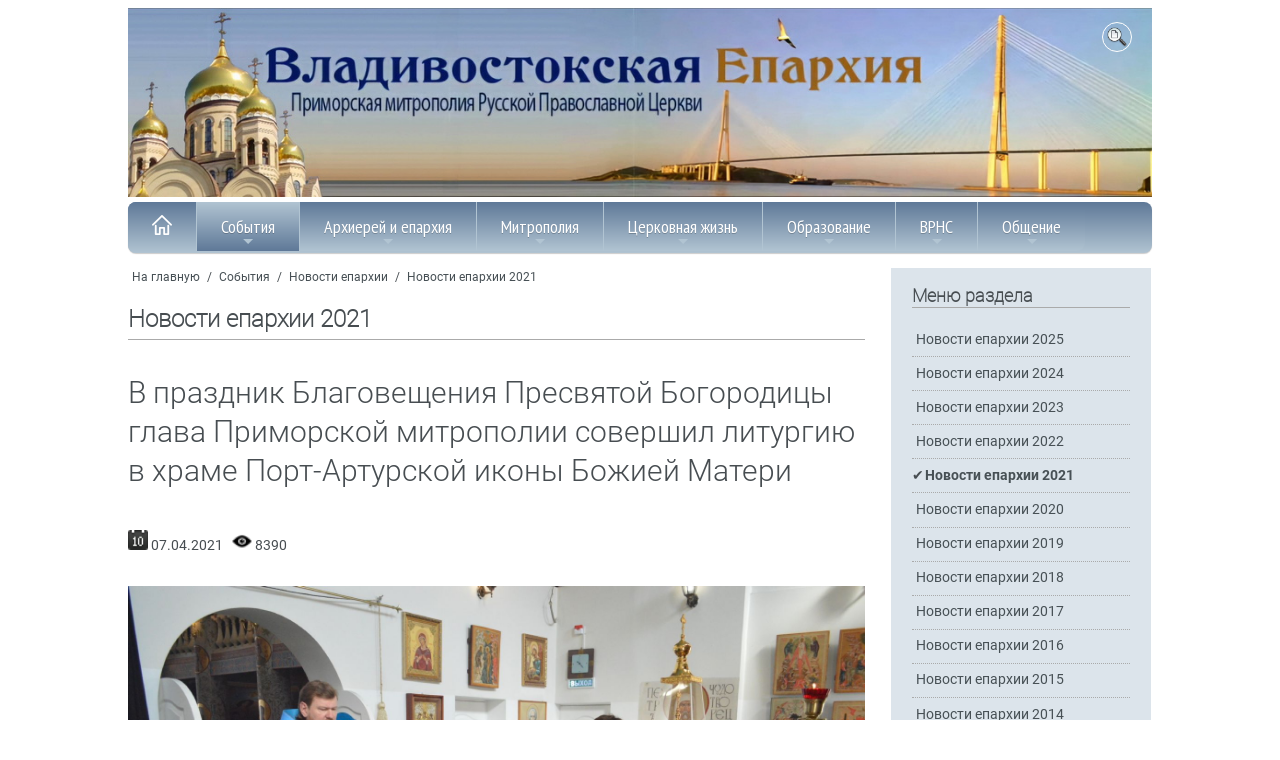

--- FILE ---
content_type: text/html; Charset=utf-8
request_url: https://www.vladivostok-eparhia.ru/news/mitropolia/2021/?id=28393
body_size: 65734
content:
<!DOCTYPE html>
<html>
<head>
<meta http-equiv="Content-Type" content="text/html; charset=utf-8">

<link rel="canonical" href="https://www.vladivostok-eparhia.ru/news/mitropolia/2021/?id=28393" />
<title>В праздник Благовещения Пресвятой Богородицы глава Приморской митрополии совершил литургию в храме Порт-Артурской иконы Божией Матери | Новости епархии 2021</title>

<meta name="description" content="Новости Владивостокской епархии. ">
<meta name="keywords" content="Владивосток, епархия. ">
<meta name="viewport" content="width=device-width, initial-scale=1, shrink-to-fit=no">
<link rel="stylesheet" type="text/css" href="/www/css/roboto.css">
<link rel="stylesheet" type="text/css" href="/www/css/styles.css" />
<link href="/www/css/sm-core-css.css" rel="stylesheet" type="text/css" />
<link rel="stylesheet" href="/www/css/jquery.fancybox.min.css" />


</head>
<body>
  <div class="container" role="main">

	<header class="site__header">
		<div class="row topImg">
			<img src="/www/pics/TopImg2.jpg" onclick="location.href='/'" />
			<!--ul class="TopMenu hide_769">
				<li><a href="/community//">Контакты</a></li>
				<li><a href="#">Письмо в епархию</a></li>
				<li><a href="/map/">Карта сайта</a></li>
				<li><a href="/search/">Поиск</a></li>
			</ul-->
					<div class="topSearch" style="" onclick="toggle(document.getElementById('searchForm'));return false;">
						<img src="/www/pics/search_btn.png" style="width:20px; height:20px;">
					</div>
				<div id="searchForm">
					<div class="search_div">
						<form onsubmit="return CheckSearchForm(this)" action=/search/default.asp method="get">
							<table><tr><td>
								<input type="hidden" name="where" value="news"/>
								<input type="text" class="search_input" maxlength="128" size="15" value="Поиск на сайте" name="search" onfocus="if(this.value==&quot;Поиск на сайте&quot;)this.value=&quot;&quot;; this.focus()" onblur="if(this.value==&quot;&quot;)this.value=&quot;Поиск на сайте&quot;;" class="form-text" />
							</td><td>
								<input class="search_submit" type="submit" value="" /> 
							</table>
						</form>
					</div>
				</div>
		</div>
		
	<nav id="main-nav">
	<ul id="main-menu" class="sm sm-blue hide_menu">
		<li><a href="/"><img src="/www/pics/tohome.png"><i class="showmenu" onclick="document.getElementById('main-menu').classList.toggle('hide_menu');return false;"></i></a></li>
	<li><a href="/news/" class="current">События</a>
		<ul>
			<li><a href="/news/anons_kartinki/">Анонсы</a></li>
			<li><a href="/news/mitropolia/" class="current">Новости епархии</a>
			<ul>
					<li><a href="/news/mitropolia/2025/">Новости епархии 2025</a></li>
					<li><a href="/news/mitropolia/2204/">Новости епархии 2024</a></li>
					<li><a href="/news/mitropolia/2023/">Новости епархии 2023</a></li>
					<li><a href="/news/mitropolia/2022/">Новости епархии 2022</a></li>
					<li><a href="/news/mitropolia/2021/" class="current">Новости епархии 2021</a></li>
					<li><a href="/news/mitropolia/2020/">Новости епархии 2020</a></li>
					<li><a href="/news/mitropolia/2019/">Новости епархии 2019</a></li>
					<li><a href="/news/mitropolia/2018/">Новости епархии 2018</a></li>
					<li><a href="/news/mitropolia/2017/">Новости епархии 2017</a></li>
					<li><a href="/news/mitropolia/2016/">Новости епархии 2016</a></li>
					<li><a href="/news/mitropolia/2015/">Новости епархии 2015</a></li>
					<li><a href="/news/mitropolia/2014/">Новости епархии 2014</a></li>
					<li><a href="/news/mitropolia/2013/">Новости епархии 2013</a></li>
					<li><a href="/news/mitropolia/2012/">Новости епархии 2012</a></li>
					<li><a href="/news/mitropolia/2003_2011/">Новости епархии 2003-2011</a></li>
			</ul></li>
			<li><a href="/news/center/">Новости Центра духовного образования</a></li>
			<li><a href="/news/patriarhia/">В Московском Патриархате</a>
			<ul>
					<li><a href="/news/patriarhia/2023/">Новости Патриархии 2023</a></li>
					<li><a href="/news/patriarhia/2022/">Новости Патриархии 2022</a></li>
					<li><a href="/news/patriarhia/2021/">Новости Патриархии 2021</a></li>
					<li><a href="/news/patriarhia/2020/">Новости Патриархии 2020</a></li>
					<li><a href="/news/patriarhia/2019/">Новости Патриархии 2019</a></li>
					<li><a href="/news/patriarhia/2018/">Новости Патриархии 2018</a></li>
					<li><a href="/news/patriarhia/2017/">Новости Патриархии 2017</a></li>
					<li><a href="/news/patriarhia/2016/">Новости Патриархии 2016</a></li>
					<li><a href="/news/patriarhia/2015/">Новости Патриархии 2015</a></li>
			</ul></li>
			<li><a href="/news/patriarh/">Слово Патриарха</a></li>
			<li><a href="/news/prisutstvie/">Межсоборное присутствие</a>
			<ul>
					<li><a href="/news/prisutstvie/diskuss/">Обсуждение в епархии</a></li>
					<li><a href="/news/prisutstvie/news/">Новости</a></li>
			</ul></li>
			<li><a href="/news/chronika/">Расписание богослужений</a></li>
		</ul></li>
	<li><a href="/eparhia/">Архиерей и епархия</a>
		<ul>
			<li><a href="/eparhia/arhierej/">Архиерей</a>
			<ul>
					<li><a href="/eparhia/arhierej/pavel/">Управляющий епархией</a></li>
					<li><a href="/eparhia/arhierej/svyaz/">Контакты</a></li>
					<li><a href="/eparhia/arhierej/speeches/">Речи и интервью правящего Архиерея</a></li>
					<li><a href="/eparhia/arhierej/sheduler/">Расписание Богослужений</a></li>
			</ul></li>
			<li><a href="/eparhia/vikarij/">Викарий</a>
			<ul>
					<li><a href="/eparhia/vikarij/biografia/">Иннокентий, епископ Уссурийский</a></li>
					<li><a href="/eparhia/vikarij/statyi/">Статьи, проповеди, интервью</a></li>
					<li><a href="/eparhia/vikarij/adress/">Контакты</a></li>
			</ul></li>
			<li><a href="/eparhia/sud/">Епархиальный суд</a>
			<ul>
					<li><a href="/eparhia/sud/sbor/">Информация </a></li>
			</ul></li>
			<li><a href="/eparhia/otdel/">Отделы</a>
			<ul>
					<li><a href="/eparhia/otdel/sekretar/">Секретарь Епархии</a></li>
					<li><a href="/eparhia/otdel/kanztl/">Канцелярия</a></li>
					<li><a href="/eparhia/otdel/buhgalter/">Бухгалтерия</a></li>
					<li><a href="/eparhia/otdel/yuridich/">Юридический отдел</a></li>
					<li><a href="/eparhia/otdel/sklad/">Епархиальный склад</a></li>
					<li><a href="/eparhia/otdel/hozotdel/">Административно-хозяйственный отдел</a></li>
					<li><a href="/eparhia/otdel/biblioteka/">Епархиальная библиотека</a></li>
					<li><a href="/eparhia/otdel/info/">Информационно-издательский отдел, отдел по связям с общественностью</a></li>
					<li><a href="/eparhia/otdel/mission/">Миссионерский отдел</a></li>
					<li><a href="/eparhia/otdel/obrazovanie/">Отдел религиозного образования и катехизации</a>
				<ul>
							<li><a href="/eparhia/otdel/obrazovanie/proekt/">Центр организации обеспечения образовательных проектов</a></li>
				</ul></li>
					<li><a href="/eparhia/otdel/smi/">Отдел по взаимодействию со СМИ, пресс-служба</a></li>
					<li><a href="/eparhia/otdel/molod/">Молодёжный отдел</a>
				<ul>
							<li><a href="/eparhia/otdel/molod/bps/">Братство православных следопытов</a></li>
				</ul></li>
					<li><a href="/eparhia/otdel/blagotv/">Отдел по церковной благотворительности и социальному служению</a>
				<ul>
							<li><a href="/eparhia/otdel/blagotv/reab/">Душепопечительский центр </a></li>
							<li><a href="/eparhia/otdel/blagotv/miloserdie/">Епархиальная служба  добровольцев “Милосердие”</a></li>
							<li><a href="/eparhia/otdel/blagotv/sestr/">Сестричество при приходе храма Успения Пресвятой Богородицы</a></li>
							<li><a href="/eparhia/otdel/blagotv/zachita_materinstva_i_detstva/">Сектор по вопросам защиты семьи, материнства и детства</a></li>
				</ul></li>
					<li><a href="/eparhia/otdel/vs/">Отдел по взаимодействию с вооружёнными силами</a></li>
					<li><a href="/eparhia/otdel/pravo/">Отдел по тюремному служению</a></li>
					<li><a href="/eparhia/otdel/kazachestvo/">Отдел по работе с казачеством</a></li>
					<li><a href="/eparhia/otdel/vzaimorgani/">Отдел по взаимодействию с правоохранительными органами</a></li>
					<li><a href="/eparhia/otdel/drevhranit/">Древлехранитель</a></li>
					<li><a href="/eparhia/otdel/popehitelskaya_komissia/">Попечительская комиссия</a></li>
			</ul></li>
			<li><a href="/eparhia/blago/">Благочиния</a>
			<ul>
					<li><a href="/eparhia/blago/ztentr/">Владивостокские благочиния </a></li>
					<li><a href="/eparhia/blago/zapad/">Уссурийское благочиние</a></li>
					<li><a href="/eparhia/blago/okrug3/">Артемовское благочиние</a></li>
					<li><a href="/eparhia/blago/okrug4/">Хорольское благочиние</a></li>
					<li><a href="/eparhia/blago/sever/">Спасское благочиние</a></li>
					<li><a href="/eparhia/blago/hasan/">Надеждинское благочиние</a></li>
					<li><a href="/eparhia/blago/severnoe/">Северное благочиние</a></li>
			</ul></li>
			<li><a href="/eparhia/hramy/">Храмы</a></li>
			<li><a href="/eparhia/monah/">Монастыри</a>
			<ul>
					<li><a href="/eparhia/monah/troiza/">Свято-Троицкий Николаевский мужской монастырь</a></li>
					<li><a href="/eparhia/monah/serafim/">Свято-Серафимовский мужской монастырь</a></li>
					<li><a href="/eparhia/monah/rozshdestvo/">Богородице-Рождественский женский монастырь</a></li>
					<li><a href="/eparhia/monah/marfa/">Марфо-Мариинский женский монастырь</a></li>
					<li><a href="/eparhia/monah/kazan/">Женский монастырь в честь Казанской иконы Божией Матери</a></li>
			</ul></li>
			<li><a href="/eparhia/pastor/">Духовенство</a></li>
			<li><a href="/eparhia/novomucheniki/">Новомученики и исповедники Церкви Русской </a></li>
			<li><a href="/eparhia/organisazii/">Организации</a>
			<ul>
					<li><a href="/eparhia/organisazii/mol_dvizh/">Православное молодёжное движение</a></li>
					<li><a href="/eparhia/organisazii/prav_vrach/">Общество православных врачей</a></li>
					<li><a href="/eparhia/organisazii/zhizn/">Общественная организация “За жизнь и защиту семейных ценностей”</a></li>
					<li><a href="/eparhia/organisazii/venec/">Организация содействия молодой семье “Венец”</a></li>
					<li><a href="/eparhia/organisazii/slovo_istina/">Духовно-просветительский центр «Слово Истины»</a></li>
					<li><a href="/eparhia/organisazii/kolybel/">Центр защиты материнства «Колыбель»</a></li>
					<li><a href="/eparhia/organisazii/vrns/">Всемирный Русский Народный Собор - Приморское отделение</a></li>
			</ul></li>
			<li><a href="/eparhia/proekt/">Проекты</a>
			<ul>
					<li><a href="/eparhia/proekt/letopis_preobrazhenskogo_sobora/">Летопись строительства Преображенского кафедрального собора </a></li>
					<li><a href="/eparhia/proekt/krestny_hod/">Крестный ход с иконой “Собор покровителей воинства Российского”</a></li>
			</ul></li>
			<li><a href="/eparhia/nagrada/">Епархиальные награды</a></li>
			<li><a href="/eparhia/new/">История 1917-1991гг.</a>
			<ul>
					<li><a href="/eparhia/new/upr/">Церковное управление</a>
				<ul>
							<li><a href="/eparhia/new/upr/kiprian/">Архиепископ Киприан </a></li>
							<li><a href="/eparhia/new/upr/varsonofii/">Епископ Варсонофий </a></li>
							<li><a href="/eparhia/new/upr/german/">Епископ Герман</a></li>
				</ul></li>
					<li><a href="/eparhia/new/temples/">Храмы</a>
				<ul>
							<li><a href="/eparhia/new/temples/church_died/">Убиенные храмы </a></li>
							<li><a href="/eparhia/new/temples/st_evsevii/">Архиерейское подворье - Свято-Евсевиевский храм </a></li>
				</ul></li>
					<li><a href="/eparhia/new/monks/">Священнослужители, монашествующие и миряне Приморья безвинно пострадавшие от безбожников в годы гонений</a>
				<ul>
							<li><a href="/eparhia/new/monks/zimin/">Протоиерей Андрей Зимин</a></li>
				</ul></li>
					<li><a href="/eparhia/new/monastery/">Монастыри</a>
				<ul>
							<li><a href="/eparhia/new/monastery/ussuriisk/">Южно-Уссурийский Богородице-Рождественский женский  монастырь</a></li>
							<li><a href="/eparhia/new/monastery/smakovka/">Свято-Троицкий  Николаевский мужской монастырь</a></li>
				</ul></li>
			</ul></li>
			<li><a href="/eparhia/synodal/">История до 1917 г.</a>
			<ul>
					<li><a href="/eparhia/synodal/pravoslavie/">Распространение Православия в Приморье</a>
				<ul>
							<li><a href="/eparhia/synodal/pravoslavie/church/">Владивосток начинался с храма</a></li>
							<li><a href="/eparhia/synodal/pravoslavie/meet/">Первый миссионерский съезд</a></li>
							<li><a href="/eparhia/synodal/pravoslavie/stan/">Миссионерские станы</a></li>
				</ul></li>
					<li><a href="/eparhia/synodal/upravl/">Церковное управление</a>
				<ul>
							<li><a href="/eparhia/synodal/upravl/evsevii/">Архиепископ Евсевий (Никольский)</a></li>
							<li><a href="/eparhia/synodal/upravl/pivanovskii/">Викарий епископ Павел</a></li>
				</ul></li>
					<li><a href="/eparhia/synodal/churches/">Благочинная жизнь</a>
				<ul>
							<li><a href="/eparhia/synodal/churches/church/">Храмы Приморского края</a></li>
							<li><a href="/eparhia/synodal/churches/yspenskii/">Успенский Кафедральный собор </a></li>
							<li><a href="/eparhia/synodal/churches/pokrov/">Церковь Покрова</a></li>
							<li><a href="/eparhia/synodal/churches/scholl_church/">Церковь-школа </a></li>
							<li><a href="/eparhia/synodal/churches/st_evsevii/">Евсевиевская церковь </a></li>
							<li><a href="/eparhia/synodal/churches/vl_church/">Другие храмы Владивостока </a></li>
							<li><a href="/eparhia/synodal/churches/russkii/">Русский - остров православный</a></li>
							<li><a href="/eparhia/synodal/churches/potr_artur/">“Порт-Артурская” икона Пресвятой Богородицы</a></li>
				</ul></li>
					<li><a href="/eparhia/synodal/monastery/">Монашество и монастыри</a>
				<ul>
							<li><a href="/eparhia/synodal/monastery/shmakov_monast/">Свято-Троицкий Николаевский мужской монастырь </a></li>
							<li><a href="/eparhia/synodal/monastery/sergii/">Игумен Сергий (Озеров) </a></li>
							<li><a href="/eparhia/synodal/monastery/ussur_monast/">Южно - Уссурийский Рождество - Богородицкий женский монастырь</a></li>
							<li><a href="/eparhia/synodal/monastery/pavla/">Игумения Павла</a></li>
				</ul></li>
					<li><a href="/eparhia/synodal/life/">Жизнь христианская</a>
				<ul>
							<li><a href="/eparhia/synodal/life/school/">Церковно-приходские школы</a></li>
				</ul></li>
					<li><a href="/eparhia/synodal/vedomosti/">Владивостокские епархиальные ведомости</a></li>
			</ul></li>
			<li><a href="/eparhia/history/">Православие на Дальнем Востоке: публикации</a></li>
			<li><a href="/eparhia/blagovest/">Медиа</a>
			<ul>
					<li><a href="/blagovest/archive/">Приморский Благовест</a>
				<ul>
							<li><a href="/blagovest/archive/info/">Информация</a></li>
							<li><a href="/blagovest/archive/articles/">Статьи</a></li>
							<li><a href="/blagovest/archive/s_interviews/">Интервью</a></li>
							<li><a href="/blagovest/archive/faith/">“Правило веры”</a></li>
							<li><a href="/blagovest/archive/s_missiner/">Миссионерское обозрение</a></li>
							<li><a href="/blagovest/archive/announce/">Заявления</a></li>
							<li><a href="/blagovest/archive/youth/">Молодежное приложение</a></li>
				</ul></li>
					<li><a href="/eparhia/blagovest/publikazii/">Публикации</a></li>
					<li><a href="/eparhia/blagovest/video2013/">Видео</a></li>
					<li><a href="/eparhia/blagovest/internet/">Интернет-ресурсы</a></li>
					<li><a href="/eparhia/blagovest/monitor/">Мониторинг СМИ </a></li>
			</ul></li>
			<li><a href="/eparhia/contacts/">Контакты</a></li>
		</ul></li>
	<li><a href="/mitropolja/">Митрополия</a>
		<ul>
			<li><a href="/mitropolja/struktura/">Структура</a></li>
			<li><a href="/mitropolja/sait/">Электронные ресурсы</a></li>
			<li><a href="/mitropolja/map/">Карты Епархий Приморской Митрополии</a></li>
			<li><a href="/mitropolja/nahodka/">Новости Находкинской епархии</a></li>
			<li><a href="/mitropolja/arseniev/">Новости Арсеньевской епархии</a></li>
		</ul></li>
	<li><a href="/society/">Церковная жизнь</a>
		<ul>
			<li><a href="/society/socialministry/">Социальное служение</a>
			<ul>
					<li><a href="/society/socialministry/miloserdie/">Служба добровольцев «Милосердие»</a></li>
			</ul></li>
			<li><a href="/society/youth/">Работа с молодежью</a></li>
			<li><a href="/society/religii/">Миссионерское служение</a></li>
			<li><a href="/society/turma/">Тюремное служение</a></li>
			<li><a href="/society/komsport/">Комиссия по вопросам физкультуры и спорта</a></li>
			<li><a href="/society/military/">Взаимодействие с Вооружёнными Силами РФ</a></li>
			<li><a href="/society/mchs/">Взаимодействие с правоохранительными органами и МЧС</a></li>
			<li><a href="/society/education/">Образовательная деятельность</a></li>
			<li><a href="/society/sobriety/">Общество трезвости</a></li>
			<li><a href="/society/society/">Епархия и общество</a></li>
		</ul></li>
	<li><a href="/education/">Образование</a>
		<ul>
			<li><a href="/education/teol_school/">Духовный центр подготовки церковных специалистов </a>
			<ul>
					<li><a href="/education/teol_school/entrant/">Условия поступления</a></li>
					<li><a href="/education/teol_school/program/">Учебная программа</a></li>
					<li><a href="/education/teol_school/students/">Студенческая жизнь</a></li>
					<li><a href="/education/teol_school/contacts/">Контакты</a></li>
			</ul></li>
			<li><a href="/education/teol_university/">Теология (ДВФУ)</a>
			<ul>
					<li><a href="/education/teol_university/otzyv/">Отзывы выпускников и студентов</a></li>
					<li><a href="/education/teol_university/abiturient/">Информация для абитуриентов</a></li>
			</ul></li>
			<li><a href="/education/course/">Курсы по изучению основ Православия</a></li>
			<li><a href="/education/sunday_school/">Воскресные школы</a>
			<ul>
					<li><a href="/education/sunday_school/norm_document/">Нормативные документы </a></li>
					<li><a href="/education/sunday_school/metod_document/">Методические пособия</a></li>
			</ul></li>
			<li><a href="/education/oglasitelnaya_shkola/">Огласительная школа</a></li>
			<li><a href="/education/konkurs/">Конкурсы</a></li>
			<li><a href="/education/christian/">Основы Православия</a>
			<ul>
					<li><a href="/education/christian/vest/">Свидетельства веры</a>
				<ul>
							<li><a href="/education/christian/vest/schmakovka/">Жемчужина Уссурийского края</a></li>
							<li><a href="/education/christian/vest/sergeevka/">К Сергию Радонежскому  - в приморское село Сергеевку</a></li>
							<li><a href="/education/christian/vest/pritcha_bogach/">Притча о безумном богаче </a></li>
							<li><a href="/education/christian/vest/prosti_dolgi/">...И прости нам долги наша</a></li>
							<li><a href="/education/christian/vest/easter_pekin/">Пасха в Пекине </a></li>
							<li><a href="/education/christian/vest/monastery_ussuriisk/">Есть в далекой земле...</a></li>
							<li><a href="/education/christian/vest/mitr_nestor/">Митрополит Нестор</a></li>
							<li><a href="/education/christian/vest/ubrus/">Нерукотворный образ Спасителя как основа иконописи и иконопочитания</a></li>
							<li><a href="/education/christian/vest/myravjev/">Вся жизнь во славу Отечества</a></li>
				</ul></li>
					<li><a href="/education/christian/kresh/">Крещение</a>
				<ul>
							<li><a href="/education/christian/kresh/podgotovka/">О подготовке ко Крещению</a></li>
							<li><a href="/education/christian/kresh/vospr/">Какие обязанности у восприемников (крестных родителей)</a></li>
							<li><a href="/education/christian/kresh/kak_prav/">Как правильно креститься</a>
							<li><a href="/education/christian/kresh/simvol_veri/">Основы православия</a></li>
							<li><a href="/education/christian/kresh/tainstvo/">Совершение таинства Крещения</a></li>
							<li><a href="/education/christian/kresh/kresh_video/">О таинстве Крещения (видео)</a></li>
				</ul></li>
					<li><a href="/education/christian/miropomazanie/">Миропомазание</a>
				<ul>
							<li><a href="/education/christian/miropomazanie/miropom_video/">Таинство Миропомазания (видео)</a></li>
				</ul></li>
					<li><a href="/education/christian/ispoved/">Исповедь</a>
				<ul>
							<li><a href="/education/christian/ispoved/kak_proishodit/">Как происходит исповедь в храме</a></li>
							<li><a href="/education/christian/ispoved/kak/">Как готовиться к исповеди</a></li>
							<li><a href="/education/christian/ispoved/ispov_video/">Таинство Покаяния (видео)</a></li>
				</ul></li>
					<li><a href="/education/christian/prichast/">Причастие</a>
				<ul>
							<li><a href="/education/christian/prichast/prich_video/">Таинство Евхаристии (видео)</a></li>
							<li><a href="/education/christian/prichast/missli-uspenie/">Миссионерская Литургия в храме Успения</a></li>
				</ul></li>
					<li><a href="/education/christian/soborovanie/">Соборование</a>
				<ul>
							<li><a href="/education/christian/soborovanie/eleosv_video/">Таинство Елеосвящения (видео)</a></li>
				</ul></li>
					<li><a href="/education/christian/venchan/">Брак (Венчание)</a>
				<ul>
							<li><a href="/education/christian/venchan/tainstvo_lyubvi/">Таинство любви</a></li>
							<li><a href="/education/christian/venchan/1/">Таинство брака</a></li>
							<li><a href="/education/christian/venchan/vench_video/">Таинство Венчания (видео)</a></li>
							<li><a href="/education/christian/venchan/uchenbrak/">Православное учение о браке</a></li>
				</ul></li>
					<li><a href="/education/christian/svyashenstvo/">Священство</a>
				<ul>
							<li><a href="/education/christian/svyashenstvo/rukopol_video/">Таинство Священства (видео)</a></li>
				</ul></li>
					<li><a href="/education/christian/post/">Всё о постах</a>
				<ul>
							<li><a href="/education/christian/post/velikiy_post/">Великий пост</a></li>
							<li><a href="/education/christian/post/about/">Петров пост</a></li>
							<li><a href="/education/christian/post/uspenskiy/">Успенский пост</a></li>
							<li><a href="/education/christian/post/xmas/">Рождественский пост</a></li>
							<li><a href="/education/christian/post/trapeza/">Постная трапеза</a></li>
							<li><a href="/education/christian/post/odnodnevniy_post/">Однодневные посты</a></li>
							<li><a href="/education/christian/post/post_video/">О посте и их значение для христиан (видео)</a></li>
				</ul></li>
					<li><a href="/education/christian/saints/">Почитание святых</a>
				<ul>
							<li><a href="/education/christian/saints/icon/">Почитание святых икон </a></li>
							<li><a href="/education/christian/saints/relics/">Почитание мощей святых угодников Божиих</a></li>
							<li><a href="/education/christian/saints/svmoshi_video/">О почитании святых мощей (видео)</a></li>
				</ul></li>
					<li><a href="/education/christian/prazdnik/">Месяцеслов</a></li>
			</ul></li>
			<li><a href="/education/chteniya/">XXXIV Международные Рождественские образовательные чтения</a></li>
		</ul></li>
	<li><a href="/vrns/"> ВРНС</a>
		<ul>
			<li><a href="/vrns/o-vrns">О ВРНС</a></li>
			<li><a href="/vrns/primorie">Региональное отделение ВРНС</a></li>
			<li><a href="/vrns/forum/">Материалы форума</a>
			<ul>
					<li><a href="/vrns/forum/forum_1/">Форум 1    «Сила в единстве»</a></li>
					<li><a href="/vrns/forum/forum_2/">Форум 2 «Народосбережение как главный вектор развития Приморья»</a></li>
			</ul></li>
	</ul></li>
	<li><a href="/community/">Общение</a>
		<ul>
			<li><a href="/community/answe/">Вопрос - ответ</a></li>
			<li><a href="/community/snoska/">Полезные ссылки</a></li>
		</ul></li>

		</ul>
    </nav>
	
	</header>
	
	<article>
			
		<div class="row">
			<div class="BL">
			
		<div class="breadcrumbs">
			<a href="/">На главную</a>
 / <a href="/news/" class="path">События</a> / <a href="/news/mitropolia/" class="path">Новости епархии</a> / <a href="/news/mitropolia/2021/" class="path">Новости епархии 2021</a>
		</div>

			<h2>Новости епархии 2021</h2>
		
			<div class="bigstart"></div>
		
	<!-- BEGIN OF CONTENT -->
    <div class="body">
	
	</div>
	<!-- END OF CONTENT -->
	

	<h1>В праздник Благовещения Пресвятой Богородицы глава Приморской митрополии совершил литургию в храме Порт-Артурской иконы Божией Матери</h1>
	
	<div class="news_topic">
		
			<img src="/www/pics/date.png" border=0 alt="Дата публикации ">
				07.04.2021
		 
			<img src="/www/pics/views.png" border=0 alt="Количество просмотров ">
			8390
	</div>

	<!--begin of news-->
	<div class="news">
		
			<div class="PosterImg">
				<img src="/www/news/2021/4/DSC_0109.jpg" alt="В праздник Благовещения Пресвятой Богородицы глава Приморской митрополии совершил литургию в храме Порт-Артурской иконы Божией Матери">
			
			</div>
			
		

	<div class="body">
		<p><strong>Владивосток</strong>. 7 апреля 2021 года, в день праздника Благовещения Пресвятой Богородицы, <a href="https://www.vladivostok-eparhia.ru/eparhia/arhierej/vladimir/">митрополит Владивостокский и Приморский Владимир</a> совершил Божественную литургию в <a href="https://www.vladivostok-eparhia.ru/eparhia/churches/?id=5786">храме Порт-Артурской иконы Торжества Пресвятой Богородицы</a>.</p>

<p>Его Высокопреосвященству сослужили благочинный <a href="https://vladivostok-eparhia.ru/eparhia/blago/ztentr/">I Владивостокского благочиния Владивостокской епархии</a>, исполняющий обязанности благочинного II Владивостокского благочиния протоиерей Сергий Шуталев; настоятель храма протоиерей Андрей Метелев; иерей Кирилл Крайнюк.</p>

<p>Богослужебные песнопения исполнил хор храма под управлением регента Елены Кохановской.</p>

<p>На сугубой ектении глава Приморской митрополии вознес молитву ко Господу о завершении строительства Спасо-Преображенского кафедрального собора г. Владивостока, <a href="http://www.patriarchia.ru/db/text/5610433.html">молитву во время распространения вредоносного поветрия чтомую</a>, также были вознесены молитвенные прошения в связи с угрозой распространения коронавирусной инфекции.</p>

<p>Проповедь на запричастном стихе произнес иерей Димитрий Винокуров.</p>

<p>По отпусте литургии было совершено славление Пресвятой Владычице нашей Богородице и Приснодеве Марии в честь праздника Ея Благовещения.</p>

<p>Настоятель храма протоиерей Андрей Метелев от имени клира и прихожан поздравил владыку Владимира с великим двунадесятым праздником Благовещения Пресвятой Богородицы и преподнес ему букет цветов.</p>

<p>Митрополит Владимир обратился к верующим с архипастырским словом.</p>

<p>В завершение богослужения глава Приморской митрополии поздравил прихожан с праздником Благовещения Пресвятой Богородицы, причастников &mdash; с принятием Святых Христовых Таин, и преподал архипастырское благословение.</p>

	</div>
		
		
		
	</div>
	<!--end of news-->


    
	<div class="info_block shadow">
		<h2>Фотогалерея</h2>
		<div class="gallery photos">


			<div class="onepict">
				<figure class="fixedratio">					
					 <span class="imgr">
					 
              <a data-fancybox="gallery" href="/www/news/2021/4/7161858-1_b.jpg" data-caption="">
				<div class="ImgBlock">
					<img src="/www/news/2021/4/7161858-1_s.jpg" alt="">
				</div>
              </a>
			  </span>
				</figure>
			</div>

			<div class="onepict">
				<figure class="fixedratio">					
					 <span class="imgr">
					 
              <a data-fancybox="gallery" href="/www/news/2021/4/7161858-2_b.jpg" data-caption="">
				<div class="ImgBlock">
					<img src="/www/news/2021/4/7161858-2_s.jpg" alt="">
				</div>
              </a>
			  </span>
				</figure>
			</div>

			<div class="onepict">
				<figure class="fixedratio">					
					 <span class="imgr">
					 
              <a data-fancybox="gallery" href="/www/news/2021/4/7161858-3_b.jpg" data-caption="">
				<div class="ImgBlock">
					<img src="/www/news/2021/4/7161858-3_s.jpg" alt="">
				</div>
              </a>
			  </span>
				</figure>
			</div>

			<div class="onepict">
				<figure class="fixedratio">					
					 <span class="imgr">
					 
              <a data-fancybox="gallery" href="/www/news/2021/4/7161858-4_b.jpg" data-caption="">
				<div class="ImgBlock">
					<img src="/www/news/2021/4/7161858-4_s.jpg" alt="">
				</div>
              </a>
			  </span>
				</figure>
			</div>

			<div class="onepict">
				<figure class="fixedratio">					
					 <span class="imgr">
					 
              <a data-fancybox="gallery" href="/www/news/2021/4/7161858-5_b.jpg" data-caption="">
				<div class="ImgBlock">
					<img src="/www/news/2021/4/7161858-5_s.jpg" alt="">
				</div>
              </a>
			  </span>
				</figure>
			</div>

			<div class="onepict">
				<figure class="fixedratio">					
					 <span class="imgr">
					 
              <a data-fancybox="gallery" href="/www/news/2021/4/7161858-6_b.jpg" data-caption="">
				<div class="ImgBlock">
					<img src="/www/news/2021/4/7161858-6_s.jpg" alt="">
				</div>
              </a>
			  </span>
				</figure>
			</div>

			<div class="onepict">
				<figure class="fixedratio">					
					 <span class="imgr">
					 
              <a data-fancybox="gallery" href="/www/news/2021/4/7161858-7_b.jpg" data-caption="">
				<div class="ImgBlock">
					<img src="/www/news/2021/4/7161858-7_s.jpg" alt="">
				</div>
              </a>
			  </span>
				</figure>
			</div>

			<div class="onepict">
				<figure class="fixedratio">					
					 <span class="imgr">
					 
              <a data-fancybox="gallery" href="/www/news/2021/4/7161858-8_b.jpg" data-caption="">
				<div class="ImgBlock">
					<img src="/www/news/2021/4/7161858-8_s.jpg" alt="">
				</div>
              </a>
			  </span>
				</figure>
			</div>

			<div class="onepict">
				<figure class="fixedratio">					
					 <span class="imgr">
					 
              <a data-fancybox="gallery" href="/www/news/2021/4/7161858-9_b.jpg" data-caption="">
				<div class="ImgBlock">
					<img src="/www/news/2021/4/7161858-9_s.jpg" alt="">
				</div>
              </a>
			  </span>
				</figure>
			</div>

			<div class="onepict">
				<figure class="fixedratio">					
					 <span class="imgr">
					 
              <a data-fancybox="gallery" href="/www/news/2021/4/7161858-10_b.jpg" data-caption="">
				<div class="ImgBlock">
					<img src="/www/news/2021/4/7161858-10_s.jpg" alt="">
				</div>
              </a>
			  </span>
				</figure>
			</div>

			<div class="onepict">
				<figure class="fixedratio">					
					 <span class="imgr">
					 
              <a data-fancybox="gallery" href="/www/news/2021/4/7161858-11_b.jpg" data-caption="">
				<div class="ImgBlock">
					<img src="/www/news/2021/4/7161858-11_s.jpg" alt="">
				</div>
              </a>
			  </span>
				</figure>
			</div>

			<div class="onepict">
				<figure class="fixedratio">					
					 <span class="imgr">
					 
              <a data-fancybox="gallery" href="/www/news/2021/4/7161858-12_b.jpg" data-caption="">
				<div class="ImgBlock">
					<img src="/www/news/2021/4/7161858-12_s.jpg" alt="">
				</div>
              </a>
			  </span>
				</figure>
			</div>

			<div class="onepict">
				<figure class="fixedratio">					
					 <span class="imgr">
					 
              <a data-fancybox="gallery" href="/www/news/2021/4/7161858-13_b.jpg" data-caption="">
				<div class="ImgBlock">
					<img src="/www/news/2021/4/7161858-13_s.jpg" alt="">
				</div>
              </a>
			  </span>
				</figure>
			</div>

			<div class="onepict">
				<figure class="fixedratio">					
					 <span class="imgr">
					 
              <a data-fancybox="gallery" href="/www/news/2021/4/7161858-14_b.jpg" data-caption="">
				<div class="ImgBlock">
					<img src="/www/news/2021/4/7161858-14_s.jpg" alt="">
				</div>
              </a>
			  </span>
				</figure>
			</div>

			<div class="onepict">
				<figure class="fixedratio">					
					 <span class="imgr">
					 
              <a data-fancybox="gallery" href="/www/news/2021/4/7161858-15_b.jpg" data-caption="">
				<div class="ImgBlock">
					<img src="/www/news/2021/4/7161858-15_s.jpg" alt="">
				</div>
              </a>
			  </span>
				</figure>
			</div>

			<div class="onepict">
				<figure class="fixedratio">					
					 <span class="imgr">
					 
              <a data-fancybox="gallery" href="/www/news/2021/4/7161858-16_b.jpg" data-caption="">
				<div class="ImgBlock">
					<img src="/www/news/2021/4/7161858-16_s.jpg" alt="">
				</div>
              </a>
			  </span>
				</figure>
			</div>

			<div class="onepict">
				<figure class="fixedratio">					
					 <span class="imgr">
					 
              <a data-fancybox="gallery" href="/www/news/2021/4/7161858-17_b.jpg" data-caption="">
				<div class="ImgBlock">
					<img src="/www/news/2021/4/7161858-17_s.jpg" alt="">
				</div>
              </a>
			  </span>
				</figure>
			</div>

			<div class="onepict">
				<figure class="fixedratio">					
					 <span class="imgr">
					 
              <a data-fancybox="gallery" href="/www/news/2021/4/7161858-18_b.jpg" data-caption="">
				<div class="ImgBlock">
					<img src="/www/news/2021/4/7161858-18_s.jpg" alt="">
				</div>
              </a>
			  </span>
				</figure>
			</div>

			<div class="onepict">
				<figure class="fixedratio">					
					 <span class="imgr">
					 
              <a data-fancybox="gallery" href="/www/news/2021/4/7161858-19_b.jpg" data-caption="">
				<div class="ImgBlock">
					<img src="/www/news/2021/4/7161858-19_s.jpg" alt="">
				</div>
              </a>
			  </span>
				</figure>
			</div>

			<div class="onepict">
				<figure class="fixedratio">					
					 <span class="imgr">
					 
              <a data-fancybox="gallery" href="/www/news/2021/4/7161858-20_b.jpg" data-caption="">
				<div class="ImgBlock">
					<img src="/www/news/2021/4/7161858-20_s.jpg" alt="">
				</div>
              </a>
			  </span>
				</figure>
			</div>

			<div class="onepict">
				<figure class="fixedratio">					
					 <span class="imgr">
					 
              <a data-fancybox="gallery" href="/www/news/2021/4/7161858-21_b.jpg" data-caption="">
				<div class="ImgBlock">
					<img src="/www/news/2021/4/7161858-21_s.jpg" alt="">
				</div>
              </a>
			  </span>
				</figure>
			</div>

			<div class="onepict">
				<figure class="fixedratio">					
					 <span class="imgr">
					 
              <a data-fancybox="gallery" href="/www/news/2021/4/7161858-22_b.jpg" data-caption="">
				<div class="ImgBlock">
					<img src="/www/news/2021/4/7161858-22_s.jpg" alt="">
				</div>
              </a>
			  </span>
				</figure>
			</div>

			<div class="onepict">
				<figure class="fixedratio">					
					 <span class="imgr">
					 
              <a data-fancybox="gallery" href="/www/news/2021/4/7161858-23_b.jpg" data-caption="">
				<div class="ImgBlock">
					<img src="/www/news/2021/4/7161858-23_s.jpg" alt="">
				</div>
              </a>
			  </span>
				</figure>
			</div>

			<div class="onepict">
				<figure class="fixedratio">					
					 <span class="imgr">
					 
              <a data-fancybox="gallery" href="/www/news/2021/4/7161858-24_b.jpg" data-caption="">
				<div class="ImgBlock">
					<img src="/www/news/2021/4/7161858-24_s.jpg" alt="">
				</div>
              </a>
			  </span>
				</figure>
			</div>

			<div class="onepict">
				<figure class="fixedratio">					
					 <span class="imgr">
					 
              <a data-fancybox="gallery" href="/www/news/2021/4/7161858-25_b.jpg" data-caption="">
				<div class="ImgBlock">
					<img src="/www/news/2021/4/7161858-25_s.jpg" alt="">
				</div>
              </a>
			  </span>
				</figure>
			</div>

			<div class="onepict">
				<figure class="fixedratio">					
					 <span class="imgr">
					 
              <a data-fancybox="gallery" href="/www/news/2021/4/7161858-26_b.jpg" data-caption="">
				<div class="ImgBlock">
					<img src="/www/news/2021/4/7161858-26_s.jpg" alt="">
				</div>
              </a>
			  </span>
				</figure>
			</div>

			<div class="onepict">
				<figure class="fixedratio">					
					 <span class="imgr">
					 
              <a data-fancybox="gallery" href="/www/news/2021/4/7161858-27_b.jpg" data-caption="">
				<div class="ImgBlock">
					<img src="/www/news/2021/4/7161858-27_s.jpg" alt="">
				</div>
              </a>
			  </span>
				</figure>
			</div>

			<div class="onepict">
				<figure class="fixedratio">					
					 <span class="imgr">
					 
              <a data-fancybox="gallery" href="/www/news/2021/4/7161858-28_b.jpg" data-caption="">
				<div class="ImgBlock">
					<img src="/www/news/2021/4/7161858-28_s.jpg" alt="">
				</div>
              </a>
			  </span>
				</figure>
			</div>

			<div class="onepict">
				<figure class="fixedratio">					
					 <span class="imgr">
					 
              <a data-fancybox="gallery" href="/www/news/2021/4/7161858-29_b.jpg" data-caption="">
				<div class="ImgBlock">
					<img src="/www/news/2021/4/7161858-29_s.jpg" alt="">
				</div>
              </a>
			  </span>
				</figure>
			</div>

			<div class="onepict">
				<figure class="fixedratio">					
					 <span class="imgr">
					 
              <a data-fancybox="gallery" href="/www/news/2021/4/7161858-30_b.jpg" data-caption="">
				<div class="ImgBlock">
					<img src="/www/news/2021/4/7161858-30_s.jpg" alt="">
				</div>
              </a>
			  </span>
				</figure>
			</div>

			<div class="onepict">
				<figure class="fixedratio">					
					 <span class="imgr">
					 
              <a data-fancybox="gallery" href="/www/news/2021/4/7161858-31_b.jpg" data-caption="">
				<div class="ImgBlock">
					<img src="/www/news/2021/4/7161858-31_s.jpg" alt="">
				</div>
              </a>
			  </span>
				</figure>
			</div>

			<div class="onepict">
				<figure class="fixedratio">					
					 <span class="imgr">
					 
              <a data-fancybox="gallery" href="/www/news/2021/4/7161858-32_b.jpg" data-caption="">
				<div class="ImgBlock">
					<img src="/www/news/2021/4/7161858-32_s.jpg" alt="">
				</div>
              </a>
			  </span>
				</figure>
			</div>

          </div>
        </div>

		<dl class="tags">
			<dt>Теги:</dt>
			<a href="/photovideonews.asp?filter=Митрополит Владимир">Митрополит Владимир</a>
			
		</dl>
	

	<div style="clear:both"></div>
	<br><br>
	
		<a class="more" href="/news/mitropolia/2021/">Читать все</a>
	
	<div style="clear:both"></div>
	<br><br>
<!-- START Ins_count=0/news_style=4 -->

			<h2>Новости по теме</h2>
		
			<div class="info_block equal shadow_item style_3  no_anons">
		
		
			<div class="news_item ">
				<div class="news_item__inner">							
					<div class="ImgBlock">
						<a href="/news/mitropolia/2021/?id=33943" title="Митрополит Владивостокский и Приморский Владимир назначен правящим архиереем Донецкой епархии"><img src="/www/news/2024/10/2501222784_b.jpg" alt="Митрополит Владивостокский и Приморский Владимир назначен правящим архиереем Донецкой епархии" /></a>
						<i class="photo_icon"></i>
					</div>
					<div class="dt">25.10.2024</div>
					<div class="news_title"><a href="/news/mitropolia/2021/?id=33943">Митрополит Владивостокский и Приморский Владимир назначен правящим архиереем Донецкой епархии</a></div>
					<div class="news_anons">24 октября 2024 года в Москве Святейший Патриарх Московский и всея Руси Кирилл возглавил очередное заседание Священного Синода Русской Православной Церкви. 
</div>
					
				</div>
			</div>
			
			
			<div class="news_item ">
				<div class="news_item__inner">							
					<div class="ImgBlock">
						<a href="/news/mitropolia/2021/?id=33913" title="Главе Приморской митрополии объявлена благодарность Комитета Госдумы по защите семьи"><img src="/www/news/2024/10/1775344905_b.jpg" alt="Главе Приморской митрополии объявлена благодарность Комитета Госдумы по защите семьи" /></a>
						<i class="photo_icon"></i>
					</div>
					<div class="dt">17.10.2024</div>
					<div class="news_title"><a href="/news/mitropolia/2021/?id=33913">Главе Приморской митрополии объявлена благодарность Комитета Госдумы по защите семьи</a></div>
					<div class="news_anons">Митрополиту Владивостокскому и Приморскому Владимиру объявлена благодарность Комитета Государственной Думы по защите семьи, вопросам отцовства, материнства и детства.</div>
					
				</div>
			</div>
			
			
			<div class="news_item ">
				<div class="news_item__inner">							
					<div class="ImgBlock">
						<a href="/news/mitropolia/2021/?id=33902" title="В день престольного праздника глава Приморской митрополии совершил Божественную литургию в храме Покрова Пресвятой Богородицы"><img src="/www/news/2024/10/16957561571_b.jpg" alt="В день престольного праздника глава Приморской митрополии совершил Божественную литургию в храме Покрова Пресвятой Богородицы" /></a>
						<i class="photo_icon"></i>
					</div>
					<div class="dt">14.10.2024</div>
					<div class="news_title"><a href="/news/mitropolia/2021/?id=33902">В день престольного праздника глава Приморской митрополии совершил Божественную литургию в храме Покрова Пресвятой Богородицы</a></div>
					<div class="news_anons">14 октября 2024 года, в день праздника Покрова Пресвятой Богородицы, митрополит Владивостокский и Приморский Владимир совершил Божественную литургию в Покровском храме. 
</div>
					
				</div>
			</div>
			
			
			<div class="news_item ">
				<div class="news_item__inner">							
					<div class="ImgBlock">
						<a href="/news/mitropolia/2021/?id=33898" title="В канун престольного праздника митрополит Владимир совершил всенощное бдение в Покровском храме поселка Угловое"><img src="/www/news/2024/10/131533391354_b.jpg" alt="В канун престольного праздника митрополит Владимир совершил всенощное бдение в Покровском храме поселка Угловое" /></a>
						<i class="photo_icon"></i>
					</div>
					<div class="dt">13.10.2024</div>
					<div class="news_title"><a href="/news/mitropolia/2021/?id=33898">В канун престольного праздника митрополит Владимир совершил всенощное бдение в Покровском храме поселка Угловое</a></div>
					<div class="news_anons">13 октября 2024 года, в канун празднования Покрова Пресвятой Богородицы, митрополит Владивостокский и Приморский Владимир совершил всенощное бдение в Покровском храме.</div>
					
				</div>
			</div>
			
			
			<div class="news_item ">
				<div class="news_item__inner">							
					<div class="ImgBlock">
						<a href="/news/mitropolia/2021/?id=33897" title="Митрополит Владимир совершил Божественную литургию в главном храме Приморья"><img src="/www/news/2024/10/13153158550_b.jpg" alt="Митрополит Владимир совершил Божественную литургию в главном храме Приморья" /></a>
						<i class="photo_icon"></i>
					</div>
					<div class="dt">13.10.2024</div>
					<div class="news_title"><a href="/news/mitropolia/2021/?id=33897">Митрополит Владимир совершил Божественную литургию в главном храме Приморья</a></div>
					<div class="news_anons">13 октября 2024 года, в Неделю 16-ю по Пятидесятнице, митрополит Владивостокский и Приморский Владимир возглавил Божественную литургию в Спасо-Преображенском кафедральном соборе.</div>
					
				</div>
			</div>
			
			
			<div class="clear"></div>
			
			
			</div>

		</div>
		<div class="SR">
			
			<div class="info_block" style="margin-top: 15px;">
				<h2>Меню раздела</h2>
                <ul class="dopmenu">
	
	<li><a href="/news/mitropolia/2025/">Новости епархии 2025</a></li>
	
	<li><a href="/news/mitropolia/2204/">Новости епархии 2024</a></li>
	
	<li><a href="/news/mitropolia/2023/">Новости епархии 2023</a></li>
	
	<li><a href="/news/mitropolia/2022/">Новости епархии 2022</a></li>
	
	<li class="active"><a href="/news/mitropolia/2021/">Новости епархии 2021</a></li>
	
	<li><a href="/news/mitropolia/2020/">Новости епархии 2020</a></li>
	
	<li><a href="/news/mitropolia/2019/">Новости епархии 2019</a></li>
	
	<li><a href="/news/mitropolia/2018/">Новости епархии 2018</a></li>
	
	<li><a href="/news/mitropolia/2017/">Новости епархии 2017</a></li>
	
	<li><a href="/news/mitropolia/2016/">Новости епархии 2016</a></li>
	
	<li><a href="/news/mitropolia/2015/">Новости епархии 2015</a></li>
	
	<li><a href="/news/mitropolia/2014/">Новости епархии 2014</a></li>
	
	<li><a href="/news/mitropolia/2013/">Новости епархии 2013</a></li>
	
	<li><a href="/news/mitropolia/2012/">Новости епархии  2012</a></li>
	
	<li><a href="/news/mitropolia/2003_2011/">Новости Владивостокско-Приморской епархии  2003-2011</a></li>
	
				</ul>
			</div>
	<div class="info_block shadow" style="background:none;margin-top:20px;">
    <h2>Мы в соцсетях</h2>
    <noindex style="width:150%;">
        <div class="socialnet_grid">
            <div>
                <a rel="nofollow" href="http://vk.com/club51565977" target="_blank" rel="nofollow">
                    <img alt="vkontakte" src="/www/pics/seti_b.png"></img>
                </a>
            </div>
            <div>
                <a rel="nofollow" href="https://ok.ru/group/53216990134421" target="_blank" rel="nofollow">
                    <img alt="odnoklassniki" src="/www/pics/seti_o.png"></img>
                </a>
            </div>
            <div>
                <a rel="nofollow" href="https://rutube.ru/channel/58298300/" target="_blank" rel="nofollow">
                    <img class="aligncenter size-thumbnail wp-image-2881" src="//vl.cerkov.ru/files/2025/03/rutube-icon-150x150.png" alt="" width="42" height="42" />
                </a>
            </div>
            <div>
                <a rel="nofollow" href="https://t.me/vdk_eparhia" target="_blank" rel="noopener">
                    <img class="wp-image-2743 alignnone" src="//vl-preobrazhenie.cerkov.ru/files/2025/02/icon_telegram-min-300x300.png" alt="" width="42" height="42" />
                </a>
            </div>
        </div>
    </noindex>
</div><!-- START Ins_count=0/news_style=24 -->

				<div class="info_block shadow style_24 no_anons clearfix">
				
			<h2>Другие новости раздела</h2>
		
			<div class="news_item ">
				<div class="news_item__inner">							
					<div class="ImgBlock">
						<a href="/news/mitropolia/2021/?id=29484" title="Новогодний молебен возглавил епископ Уссурийский Иннокентий"><img src="/www/news/2021/12/20211231_173540.jpg" alt="Новогодний молебен возглавил епископ Уссурийский Иннокентий" /></a>
						<i class="photo_icon"></i>
					</div>
					<div class="dt">31.12.2021</div>
					<div class="news_title"><a href="/news/mitropolia/2021/?id=29484">Новогодний молебен возглавил епископ Уссурийский Иннокентий</a></div>
					<div class="news_anons"> Владивосток . Вечером 31 декабря викарий Владивостокской епархии епископ Уссурийский Иннокентий совершил в храме Успения Божией Матери молебен на начало нового гражданского 2022 года. Ему сослужили прот. Димитрий Федорин, диакон Анатолий Кулик, </div>
					
				</div>
			</div>
			
			
			<div class="news_item ">
				<div class="news_item__inner">							
					<div class="ImgBlock">
						<a href="/news/mitropolia/2021/?id=29477" title="Первый выпускной акт на курсах церковных чтецов состоялся в Духовном центре"><img src="/www/news/2021/12/IMG_7072.jpg" alt="Первый выпускной акт на курсах церковных чтецов состоялся в Духовном центре" /></a>
						<i class="photo_icon"></i>
					</div>
					<div class="dt">29.12.2021</div>
					<div class="news_title"><a href="/news/mitropolia/2021/?id=29477">Первый выпускной акт на курсах церковных чтецов состоялся в Духовном центре</a></div>
					<div class="news_anons">В Духовном центре подготовки церковных специалистов прошло торжественное вручение сертификатов выпускникам первых курсов церковных чтецов. Торжественный акт возглавил директор ЦПЦС епископ Уссурийский Иннокентий.</div>
					
				</div>
			</div>
			
			
			<div class="clear"></div>
			
			
			</div>

	<!-- BEGIN OF INSERTIONS block_id=/block_style=24 -->
	<!-- START Ins_count=2/news_style=24 -->

				<div class="info_block shadow style_24 no_anons clearfix">
				
			<h2>Популярное</h2>
		
			<div class="news_item ">
				<div class="news_item__inner">							
					<div class="ImgBlock">
						<a href="/news/mitropolia/?id=36552" title="В Артёме обсудили перспективы сотрудничества епархии и образовательных учреждений"><img src="/www/news/2026/1/IMG_20260101_144234_996.jpg" alt="В Артёме обсудили перспективы сотрудничества епархии и образовательных учреждений" /></a>
						<i class="photo_icon"></i>
					</div>
					<div class="dt">01.01.2026</div>
					<div class="news_title"><a href="/news/mitropolia/?id=36552">В Артёме обсудили перспективы сотрудничества епархии и образовательных учреждений</a></div>
					<div class="news_anons">В г. Артёме состоялась рабочая встреча настоятеля храма Богоявления иерея Дионисия Ищенко с руководителями дошкольных образовательных учреждени</div>
					
				</div>
			</div>
			
			
			<div class="news_item ">
				<div class="news_item__inner">							
					<div class="ImgBlock">
						<a href="/news/mitropolia/?id=36553" title="Глава митрополии возглавил полиелейное богослужение в Спасо-Преображенском соборе"><img src="/www/news/2026/1/IMG_20260101_203311_121(1).jpg" alt="Глава митрополии возглавил полиелейное богослужение в Спасо-Преображенском соборе" /></a>
						<i class="photo_icon"></i>
					</div>
					<div class="dt">01.01.2026</div>
					<div class="news_title"><a href="/news/mitropolia/?id=36553">Глава митрополии возглавил полиелейное богослужение в Спасо-Преображенском соборе</a></div>
					<div class="news_anons">В канун дня памяти св. прав. Иоанна Кронштадтского, митрополит Владивостокский и Приморский Павел совершил полиелейное богослужение в Спасо-Преображенском кафедральном соборе г. Владивостока</div>
					
				</div>
			</div>
			
			
			<div class="clear"></div>
			
			
			</div>
	
	<!-- END OF INSERTIONS block_id=1000/block_style=24 -->

		</div>				
	</div>			
		
		
		<div class="row">
			<div class="SL">
				
			</div>
			<div class="BR">
				
			</div>				
		</div>			
		
	<div class="row">
		<div class="BL">
				
		</div>
		<div class="SR">
			
		</div>				
	</div>			
	

	</article>
	<footer>
		<div class="footer_inside">
					
		<div class="tbl">
			<ul class="menu">
				<li><a href="/">Главная</a></li>

				<li><a class="active" href="/news/">События</a></li>
	
				<li><a href="/eparhia/">Архиерей и епархия</a></li>
	
				<li><a href="/mitropolja/">Митрополия</a></li>
	
				<li><a href="/society/">Церковная жизнь</a></li>
	
				<li><a href="/education/">Образование</a></li>
	
				<li><a href="/vrns/"> ВРНС</a></li>
	
				<li><a href="/community/">Общение</a></li>
	
				</ul>
		</div>

			<div class="foot_krug">
				<span>
					<div class="ImgBlock">
						<a href="/eparhia/churches/?ID=5229"><img src="/www/imgs/krug-1.png" /></a>
					</div>
					<a class="news_title" href="/eparhia/churches/?ID=5229">Святыни</a>
				</span>
				<span>
					<div class="ImgBlock">
						<a href="/eparhia/monah/"><img src="/www/imgs/krug-2.png" /></a>
					</div>
					<a class="news_title" href="/eparhia/monah/">Монастыри</a>
				</span>
				<span>
					<div class="ImgBlock">
						<a href="/eparhia/churches/?ID=5229"><img src="/www/imgs/krug-3.png" /></a>
					</div>
					<a class="news_title" href="/eparhia/synodal/">История</a>
				</span>				
			</div>
			
			<ul class="socialnet"><noindex>
				<li><a href="https://elitsy.ru/eparchy/112/news/" target="_blank" rel="nofollow">
					<img alt="twitter" src="/www/pics/seti_e.png"></img></a>
				</li>
				<li><a href="http://vk.com/club51565977" target="_blank" rel="nofollow">
					<img alt="vkontakte" src="/www/pics/seti_b.png"></img></a>
				</li>	
				<!--li><a href="http://www.facebook.com/VladivostokskaaEparhia" target="_blank" rel="nofollow">
					<img alt="facebook" src="/www/pics/seti_f.png"></img></a>
				</li-->	
				<li><a href="https://twitter.com/VL_Eparchia" target="_blank" rel="nofollow">
					<img alt="twitter" src="/www/pics/seti_t.png"></img></a>
				</li>
				<li><a href="https://ok.ru/group/53216990134421" target="_blank" rel="nofollow">
					<img alt="odnoklassniki" src="/www/pics/seti_o.png"></img></a>
				</li>
			 </noindex>
			</ul>

			<div class="clear"></div>
			<div class="Copyright">
				<p>© Религиозная организация "Владивостокская епархия Русской Православной Церкви (Московский Патриархат)"<br />
По благословению митрополита Владивостокского и Приморского Павла.<br /></p>

















			</div>
			<div class="counter">
				
<!-- Yandex.Metrika counter -->
<script type="text/javascript" >
   (function(m,e,t,r,i,k,a){m[i]=m[i]||function(){(m[i].a=m[i].a||[]).push(arguments)};
   m[i].l=1*new Date();
   for (var j = 0; j < document.scripts.length; j++) {if (document.scripts[j].src === r) { return; }}
   k=e.createElement(t),a=e.getElementsByTagName(t)[0],k.async=1,k.src=r,a.parentNode.insertBefore(k,a)})
   (window, document, "script", "https://mc.yandex.ru/metrika/tag.js", "ym");

   ym(31301298, "init", {
        clickmap:true,
        trackLinks:true,
        accurateTrackBounce:true
   });
</script>
<noscript><div><img src="https://mc.yandex.ru/watch/31301298" style="position:absolute; left:-9999px;" alt="" /></div></noscript>
<!-- /Yandex.Metrika counter -->
			</div>
		</div>
	</footer>
	<p id="back-top"><a href="#top"><span></span>Наверх</a></p>
	
<script src="/www/js/jquery-3.3.1.min.js"></script>
<script src="/www/js/jquery.smartmenus.js"></script>
<script src="/www/js/jquery.fancybox.min.js"></script>
<script src="/www/js/scripts.js"></script>
</body>
</html><!--Страница сформирована за 1,11 секунды. ( 5:07:10,70 -  5:07:11,81)-->